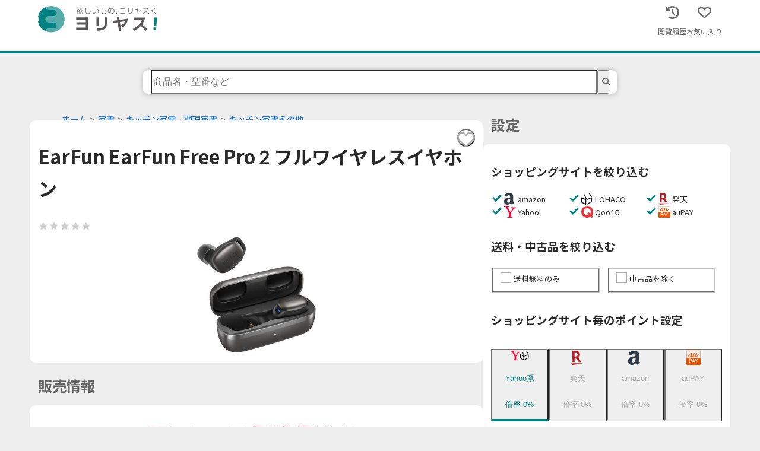

--- FILE ---
content_type: image/svg+xml
request_url: https://yoriyasu.jp/malls/mini/rakuten.svg
body_size: 438
content:
<svg xmlns="http://www.w3.org/2000/svg" width="200" height="200"><path d="M12.966 189.64C6.21 183.968.376 179.021.003 178.65c-.373-.373 40.44-.635 90.696-.583 55.673.058 89.802.443 87.352.986C173.517 180.056 28.887 200.07 26.676 200c-.783-.025-6.952-4.687-13.71-10.36zm13.443-52.674c-.366-13.131-.662-49.32-.656-80.42L25.763 0l27.389.017C73.327.03 82.395.424 87.578 1.512c43.005 9.03 58.874 60.684 28.399 92.44-3.732 3.888-6.786 7.208-6.786 7.377 0 .168 9.645 13.062 21.433 28.652 11.787 15.59 21.766 28.912 22.175 29.603.583.987-3.307 1.25-18.166 1.227l-18.907-.029-18.598-25.087-18.597-25.087-11.309-.015-11.31-.015V160.84H27.077Zm56.872-57.597c18.672-5.185 23.752-31.979 8.298-43.766-5.718-4.362-10.007-5.353-23.352-5.401l-12.314-.044V80.42l11.812-.005c6.496-.003 13.496-.474 15.556-1.046z" style="fill:#B21E23;stroke-width:1.00525"/></svg>

--- FILE ---
content_type: application/javascript; charset=utf-8
request_url: https://yoriyasu.jp/_next/static/chunks/659.f8edadf4fb8a7bbd.js
body_size: 551
content:
"use strict";(self.webpackChunk_N_E=self.webpackChunk_N_E||[]).push([[659],{4659:function(__unused_webpack_module,__webpack_exports__,__webpack_require__){__webpack_require__.r(__webpack_exports__),__webpack_require__.d(__webpack_exports__,{Component:function(){return Component}});var react_jsx_runtime__WEBPACK_IMPORTED_MODULE_0__=__webpack_require__(4246),framer_motion__WEBPACK_IMPORTED_MODULE_1__=__webpack_require__(8617),framer_motion__WEBPACK_IMPORTED_MODULE_2__=__webpack_require__(8478);let Component=param=>{let{children}=param;return(0,react_jsx_runtime__WEBPACK_IMPORTED_MODULE_0__.jsx)(framer_motion__WEBPACK_IMPORTED_MODULE_1__.X,{features:framer_motion__WEBPACK_IMPORTED_MODULE_2__.H,children:children})},Container=param=>{let{children}=param;return(0,react_jsx_runtime__WEBPACK_IMPORTED_MODULE_0__.jsx)(Component,{children:children})};Container.displayName="LazyAnimation",__webpack_exports__.default=Container}}]);